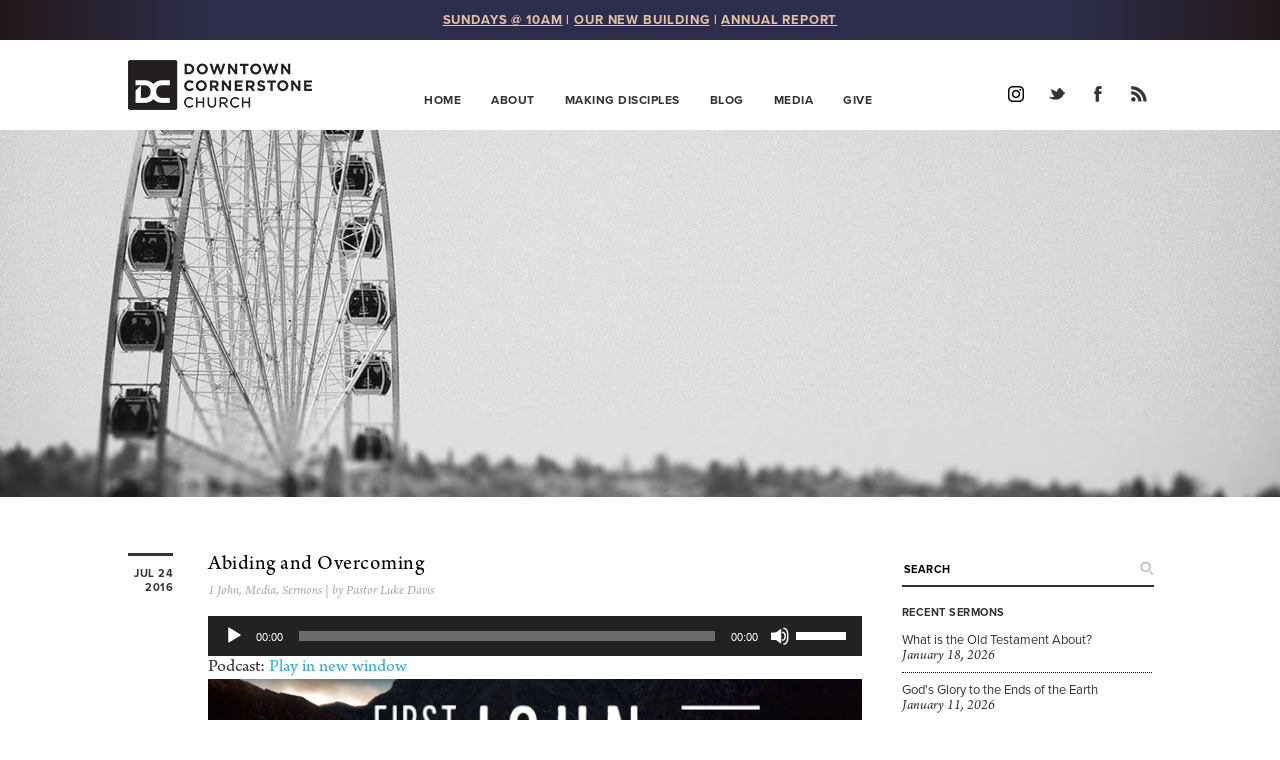

--- FILE ---
content_type: text/html; charset=UTF-8
request_url: https://www.downtowncornerstone.org/2016/07/abiding-and-overcoming/
body_size: 13012
content:

<!DOCTYPE html>
<html class="no-js">


<head>
<meta charset="utf-8">
<meta http-equiv="X-UA-Compatible" content="IE=edge,chrome=1">
<title>
Abiding and Overcoming | Downtown Cornerstone Church (DCC)</title>
<meta name="description" content="Downtown Cornerstone (DCC) is a non-denominational gospel-centered church located in the heart of Seattle. We exist to know Jesus, and to make Him known, for the glory of God and the joy of all people." />
<meta name="viewport" content="width=device-width">
<link type="image/x-icon" href="https://downtowncornerstone.org/wp-content/uploads/2010/06/DCC-logo_85bk-fav.png" rel="shortcut icon">
<link href="https://www.downtowncornerstone.org/wp-content/uploads/2010/07/DCC-icon_57.jpg" rel="apple-touch-icon">
<link rel="stylesheet" href="https://www.downtowncornerstone.org/wp-content/themes/dcc/css/normalize.min.css">
<link rel="stylesheet" href="https://www.downtowncornerstone.org/wp-content/themes/dcc/style.css?v=20250104">
<link rel="stylesheet" href="https://www.downtowncornerstone.org/wp-content/themes/dcc/css/responsiveslides.css">
<script src="//ajax.googleapis.com/ajax/libs/jquery/1.9.1/jquery.min.js"></script>
<script src="https://www.downtowncornerstone.org/wp-content/themes/dcc/js/modernizr-2.6.2.min.js"></script>
<script src="https://www.downtowncornerstone.org/wp-content/themes/dcc/js/responsiveslides.min.js"></script>
<script src="https://www.downtowncornerstone.org/wp-content/themes/dcc/js/jquery.scrollTo.js"></script>
<script src="https://www.downtowncornerstone.org/wp-content/themes/dcc/js/jquery.nav.js"></script>
<script type="text/javascript" src="//use.typekit.net/uci2pvm.js"></script>
<script type="text/javascript">try{Typekit.load();}catch(e){}</script>
<script src="https://www.downtowncornerstone.org/wp-content/themes/dcc/js/script.js"></script>
<meta name='robots' content='max-image-preview:large' />
	<style>img:is([sizes="auto" i], [sizes^="auto," i]) { contain-intrinsic-size: 3000px 1500px }</style>
			<!-- This site uses the Google Analytics by MonsterInsights plugin v9.11.1 - Using Analytics tracking - https://www.monsterinsights.com/ -->
							<script src="//www.googletagmanager.com/gtag/js?id=G-JQ5SPJ55XP"  data-cfasync="false" data-wpfc-render="false" type="text/javascript" async></script>
			<script data-cfasync="false" data-wpfc-render="false" type="text/javascript">
				var mi_version = '9.11.1';
				var mi_track_user = true;
				var mi_no_track_reason = '';
								var MonsterInsightsDefaultLocations = {"page_location":"https:\/\/www.downtowncornerstone.org\/2016\/07\/abiding-and-overcoming\/"};
								if ( typeof MonsterInsightsPrivacyGuardFilter === 'function' ) {
					var MonsterInsightsLocations = (typeof MonsterInsightsExcludeQuery === 'object') ? MonsterInsightsPrivacyGuardFilter( MonsterInsightsExcludeQuery ) : MonsterInsightsPrivacyGuardFilter( MonsterInsightsDefaultLocations );
				} else {
					var MonsterInsightsLocations = (typeof MonsterInsightsExcludeQuery === 'object') ? MonsterInsightsExcludeQuery : MonsterInsightsDefaultLocations;
				}

								var disableStrs = [
										'ga-disable-G-JQ5SPJ55XP',
									];

				/* Function to detect opted out users */
				function __gtagTrackerIsOptedOut() {
					for (var index = 0; index < disableStrs.length; index++) {
						if (document.cookie.indexOf(disableStrs[index] + '=true') > -1) {
							return true;
						}
					}

					return false;
				}

				/* Disable tracking if the opt-out cookie exists. */
				if (__gtagTrackerIsOptedOut()) {
					for (var index = 0; index < disableStrs.length; index++) {
						window[disableStrs[index]] = true;
					}
				}

				/* Opt-out function */
				function __gtagTrackerOptout() {
					for (var index = 0; index < disableStrs.length; index++) {
						document.cookie = disableStrs[index] + '=true; expires=Thu, 31 Dec 2099 23:59:59 UTC; path=/';
						window[disableStrs[index]] = true;
					}
				}

				if ('undefined' === typeof gaOptout) {
					function gaOptout() {
						__gtagTrackerOptout();
					}
				}
								window.dataLayer = window.dataLayer || [];

				window.MonsterInsightsDualTracker = {
					helpers: {},
					trackers: {},
				};
				if (mi_track_user) {
					function __gtagDataLayer() {
						dataLayer.push(arguments);
					}

					function __gtagTracker(type, name, parameters) {
						if (!parameters) {
							parameters = {};
						}

						if (parameters.send_to) {
							__gtagDataLayer.apply(null, arguments);
							return;
						}

						if (type === 'event') {
														parameters.send_to = monsterinsights_frontend.v4_id;
							var hookName = name;
							if (typeof parameters['event_category'] !== 'undefined') {
								hookName = parameters['event_category'] + ':' + name;
							}

							if (typeof MonsterInsightsDualTracker.trackers[hookName] !== 'undefined') {
								MonsterInsightsDualTracker.trackers[hookName](parameters);
							} else {
								__gtagDataLayer('event', name, parameters);
							}
							
						} else {
							__gtagDataLayer.apply(null, arguments);
						}
					}

					__gtagTracker('js', new Date());
					__gtagTracker('set', {
						'developer_id.dZGIzZG': true,
											});
					if ( MonsterInsightsLocations.page_location ) {
						__gtagTracker('set', MonsterInsightsLocations);
					}
										__gtagTracker('config', 'G-JQ5SPJ55XP', {"forceSSL":"true"} );
										window.gtag = __gtagTracker;										(function () {
						/* https://developers.google.com/analytics/devguides/collection/analyticsjs/ */
						/* ga and __gaTracker compatibility shim. */
						var noopfn = function () {
							return null;
						};
						var newtracker = function () {
							return new Tracker();
						};
						var Tracker = function () {
							return null;
						};
						var p = Tracker.prototype;
						p.get = noopfn;
						p.set = noopfn;
						p.send = function () {
							var args = Array.prototype.slice.call(arguments);
							args.unshift('send');
							__gaTracker.apply(null, args);
						};
						var __gaTracker = function () {
							var len = arguments.length;
							if (len === 0) {
								return;
							}
							var f = arguments[len - 1];
							if (typeof f !== 'object' || f === null || typeof f.hitCallback !== 'function') {
								if ('send' === arguments[0]) {
									var hitConverted, hitObject = false, action;
									if ('event' === arguments[1]) {
										if ('undefined' !== typeof arguments[3]) {
											hitObject = {
												'eventAction': arguments[3],
												'eventCategory': arguments[2],
												'eventLabel': arguments[4],
												'value': arguments[5] ? arguments[5] : 1,
											}
										}
									}
									if ('pageview' === arguments[1]) {
										if ('undefined' !== typeof arguments[2]) {
											hitObject = {
												'eventAction': 'page_view',
												'page_path': arguments[2],
											}
										}
									}
									if (typeof arguments[2] === 'object') {
										hitObject = arguments[2];
									}
									if (typeof arguments[5] === 'object') {
										Object.assign(hitObject, arguments[5]);
									}
									if ('undefined' !== typeof arguments[1].hitType) {
										hitObject = arguments[1];
										if ('pageview' === hitObject.hitType) {
											hitObject.eventAction = 'page_view';
										}
									}
									if (hitObject) {
										action = 'timing' === arguments[1].hitType ? 'timing_complete' : hitObject.eventAction;
										hitConverted = mapArgs(hitObject);
										__gtagTracker('event', action, hitConverted);
									}
								}
								return;
							}

							function mapArgs(args) {
								var arg, hit = {};
								var gaMap = {
									'eventCategory': 'event_category',
									'eventAction': 'event_action',
									'eventLabel': 'event_label',
									'eventValue': 'event_value',
									'nonInteraction': 'non_interaction',
									'timingCategory': 'event_category',
									'timingVar': 'name',
									'timingValue': 'value',
									'timingLabel': 'event_label',
									'page': 'page_path',
									'location': 'page_location',
									'title': 'page_title',
									'referrer' : 'page_referrer',
								};
								for (arg in args) {
																		if (!(!args.hasOwnProperty(arg) || !gaMap.hasOwnProperty(arg))) {
										hit[gaMap[arg]] = args[arg];
									} else {
										hit[arg] = args[arg];
									}
								}
								return hit;
							}

							try {
								f.hitCallback();
							} catch (ex) {
							}
						};
						__gaTracker.create = newtracker;
						__gaTracker.getByName = newtracker;
						__gaTracker.getAll = function () {
							return [];
						};
						__gaTracker.remove = noopfn;
						__gaTracker.loaded = true;
						window['__gaTracker'] = __gaTracker;
					})();
									} else {
										console.log("");
					(function () {
						function __gtagTracker() {
							return null;
						}

						window['__gtagTracker'] = __gtagTracker;
						window['gtag'] = __gtagTracker;
					})();
									}
			</script>
							<!-- / Google Analytics by MonsterInsights -->
		<script type="text/javascript">
/* <![CDATA[ */
window._wpemojiSettings = {"baseUrl":"https:\/\/s.w.org\/images\/core\/emoji\/16.0.1\/72x72\/","ext":".png","svgUrl":"https:\/\/s.w.org\/images\/core\/emoji\/16.0.1\/svg\/","svgExt":".svg","source":{"concatemoji":"https:\/\/www.downtowncornerstone.org\/wp-includes\/js\/wp-emoji-release.min.js?ver=040d4310e3fb630e2343c51b2844cb32"}};
/*! This file is auto-generated */
!function(s,n){var o,i,e;function c(e){try{var t={supportTests:e,timestamp:(new Date).valueOf()};sessionStorage.setItem(o,JSON.stringify(t))}catch(e){}}function p(e,t,n){e.clearRect(0,0,e.canvas.width,e.canvas.height),e.fillText(t,0,0);var t=new Uint32Array(e.getImageData(0,0,e.canvas.width,e.canvas.height).data),a=(e.clearRect(0,0,e.canvas.width,e.canvas.height),e.fillText(n,0,0),new Uint32Array(e.getImageData(0,0,e.canvas.width,e.canvas.height).data));return t.every(function(e,t){return e===a[t]})}function u(e,t){e.clearRect(0,0,e.canvas.width,e.canvas.height),e.fillText(t,0,0);for(var n=e.getImageData(16,16,1,1),a=0;a<n.data.length;a++)if(0!==n.data[a])return!1;return!0}function f(e,t,n,a){switch(t){case"flag":return n(e,"\ud83c\udff3\ufe0f\u200d\u26a7\ufe0f","\ud83c\udff3\ufe0f\u200b\u26a7\ufe0f")?!1:!n(e,"\ud83c\udde8\ud83c\uddf6","\ud83c\udde8\u200b\ud83c\uddf6")&&!n(e,"\ud83c\udff4\udb40\udc67\udb40\udc62\udb40\udc65\udb40\udc6e\udb40\udc67\udb40\udc7f","\ud83c\udff4\u200b\udb40\udc67\u200b\udb40\udc62\u200b\udb40\udc65\u200b\udb40\udc6e\u200b\udb40\udc67\u200b\udb40\udc7f");case"emoji":return!a(e,"\ud83e\udedf")}return!1}function g(e,t,n,a){var r="undefined"!=typeof WorkerGlobalScope&&self instanceof WorkerGlobalScope?new OffscreenCanvas(300,150):s.createElement("canvas"),o=r.getContext("2d",{willReadFrequently:!0}),i=(o.textBaseline="top",o.font="600 32px Arial",{});return e.forEach(function(e){i[e]=t(o,e,n,a)}),i}function t(e){var t=s.createElement("script");t.src=e,t.defer=!0,s.head.appendChild(t)}"undefined"!=typeof Promise&&(o="wpEmojiSettingsSupports",i=["flag","emoji"],n.supports={everything:!0,everythingExceptFlag:!0},e=new Promise(function(e){s.addEventListener("DOMContentLoaded",e,{once:!0})}),new Promise(function(t){var n=function(){try{var e=JSON.parse(sessionStorage.getItem(o));if("object"==typeof e&&"number"==typeof e.timestamp&&(new Date).valueOf()<e.timestamp+604800&&"object"==typeof e.supportTests)return e.supportTests}catch(e){}return null}();if(!n){if("undefined"!=typeof Worker&&"undefined"!=typeof OffscreenCanvas&&"undefined"!=typeof URL&&URL.createObjectURL&&"undefined"!=typeof Blob)try{var e="postMessage("+g.toString()+"("+[JSON.stringify(i),f.toString(),p.toString(),u.toString()].join(",")+"));",a=new Blob([e],{type:"text/javascript"}),r=new Worker(URL.createObjectURL(a),{name:"wpTestEmojiSupports"});return void(r.onmessage=function(e){c(n=e.data),r.terminate(),t(n)})}catch(e){}c(n=g(i,f,p,u))}t(n)}).then(function(e){for(var t in e)n.supports[t]=e[t],n.supports.everything=n.supports.everything&&n.supports[t],"flag"!==t&&(n.supports.everythingExceptFlag=n.supports.everythingExceptFlag&&n.supports[t]);n.supports.everythingExceptFlag=n.supports.everythingExceptFlag&&!n.supports.flag,n.DOMReady=!1,n.readyCallback=function(){n.DOMReady=!0}}).then(function(){return e}).then(function(){var e;n.supports.everything||(n.readyCallback(),(e=n.source||{}).concatemoji?t(e.concatemoji):e.wpemoji&&e.twemoji&&(t(e.twemoji),t(e.wpemoji)))}))}((window,document),window._wpemojiSettings);
/* ]]> */
</script>
<link rel='stylesheet' id='slideshow-css' href='https://www.downtowncornerstone.org/wp-content/plugins/slideshow/slideshow.css?ver=0.1' type='text/css' media='all' />
<style id='wp-emoji-styles-inline-css' type='text/css'>

	img.wp-smiley, img.emoji {
		display: inline !important;
		border: none !important;
		box-shadow: none !important;
		height: 1em !important;
		width: 1em !important;
		margin: 0 0.07em !important;
		vertical-align: -0.1em !important;
		background: none !important;
		padding: 0 !important;
	}
</style>
<link rel='stylesheet' id='wp-block-library-css' href='https://www.downtowncornerstone.org/wp-includes/css/dist/block-library/style.min.css?ver=040d4310e3fb630e2343c51b2844cb32' type='text/css' media='all' />
<style id='classic-theme-styles-inline-css' type='text/css'>
/*! This file is auto-generated */
.wp-block-button__link{color:#fff;background-color:#32373c;border-radius:9999px;box-shadow:none;text-decoration:none;padding:calc(.667em + 2px) calc(1.333em + 2px);font-size:1.125em}.wp-block-file__button{background:#32373c;color:#fff;text-decoration:none}
</style>
<style id='pdfemb-pdf-embedder-viewer-style-inline-css' type='text/css'>
.wp-block-pdfemb-pdf-embedder-viewer{max-width:none}

</style>
<style id='powerpress-player-block-style-inline-css' type='text/css'>


</style>
<style id='global-styles-inline-css' type='text/css'>
:root{--wp--preset--aspect-ratio--square: 1;--wp--preset--aspect-ratio--4-3: 4/3;--wp--preset--aspect-ratio--3-4: 3/4;--wp--preset--aspect-ratio--3-2: 3/2;--wp--preset--aspect-ratio--2-3: 2/3;--wp--preset--aspect-ratio--16-9: 16/9;--wp--preset--aspect-ratio--9-16: 9/16;--wp--preset--color--black: #000000;--wp--preset--color--cyan-bluish-gray: #abb8c3;--wp--preset--color--white: #ffffff;--wp--preset--color--pale-pink: #f78da7;--wp--preset--color--vivid-red: #cf2e2e;--wp--preset--color--luminous-vivid-orange: #ff6900;--wp--preset--color--luminous-vivid-amber: #fcb900;--wp--preset--color--light-green-cyan: #7bdcb5;--wp--preset--color--vivid-green-cyan: #00d084;--wp--preset--color--pale-cyan-blue: #8ed1fc;--wp--preset--color--vivid-cyan-blue: #0693e3;--wp--preset--color--vivid-purple: #9b51e0;--wp--preset--gradient--vivid-cyan-blue-to-vivid-purple: linear-gradient(135deg,rgba(6,147,227,1) 0%,rgb(155,81,224) 100%);--wp--preset--gradient--light-green-cyan-to-vivid-green-cyan: linear-gradient(135deg,rgb(122,220,180) 0%,rgb(0,208,130) 100%);--wp--preset--gradient--luminous-vivid-amber-to-luminous-vivid-orange: linear-gradient(135deg,rgba(252,185,0,1) 0%,rgba(255,105,0,1) 100%);--wp--preset--gradient--luminous-vivid-orange-to-vivid-red: linear-gradient(135deg,rgba(255,105,0,1) 0%,rgb(207,46,46) 100%);--wp--preset--gradient--very-light-gray-to-cyan-bluish-gray: linear-gradient(135deg,rgb(238,238,238) 0%,rgb(169,184,195) 100%);--wp--preset--gradient--cool-to-warm-spectrum: linear-gradient(135deg,rgb(74,234,220) 0%,rgb(151,120,209) 20%,rgb(207,42,186) 40%,rgb(238,44,130) 60%,rgb(251,105,98) 80%,rgb(254,248,76) 100%);--wp--preset--gradient--blush-light-purple: linear-gradient(135deg,rgb(255,206,236) 0%,rgb(152,150,240) 100%);--wp--preset--gradient--blush-bordeaux: linear-gradient(135deg,rgb(254,205,165) 0%,rgb(254,45,45) 50%,rgb(107,0,62) 100%);--wp--preset--gradient--luminous-dusk: linear-gradient(135deg,rgb(255,203,112) 0%,rgb(199,81,192) 50%,rgb(65,88,208) 100%);--wp--preset--gradient--pale-ocean: linear-gradient(135deg,rgb(255,245,203) 0%,rgb(182,227,212) 50%,rgb(51,167,181) 100%);--wp--preset--gradient--electric-grass: linear-gradient(135deg,rgb(202,248,128) 0%,rgb(113,206,126) 100%);--wp--preset--gradient--midnight: linear-gradient(135deg,rgb(2,3,129) 0%,rgb(40,116,252) 100%);--wp--preset--font-size--small: 13px;--wp--preset--font-size--medium: 20px;--wp--preset--font-size--large: 36px;--wp--preset--font-size--x-large: 42px;--wp--preset--spacing--20: 0.44rem;--wp--preset--spacing--30: 0.67rem;--wp--preset--spacing--40: 1rem;--wp--preset--spacing--50: 1.5rem;--wp--preset--spacing--60: 2.25rem;--wp--preset--spacing--70: 3.38rem;--wp--preset--spacing--80: 5.06rem;--wp--preset--shadow--natural: 6px 6px 9px rgba(0, 0, 0, 0.2);--wp--preset--shadow--deep: 12px 12px 50px rgba(0, 0, 0, 0.4);--wp--preset--shadow--sharp: 6px 6px 0px rgba(0, 0, 0, 0.2);--wp--preset--shadow--outlined: 6px 6px 0px -3px rgba(255, 255, 255, 1), 6px 6px rgba(0, 0, 0, 1);--wp--preset--shadow--crisp: 6px 6px 0px rgba(0, 0, 0, 1);}:where(.is-layout-flex){gap: 0.5em;}:where(.is-layout-grid){gap: 0.5em;}body .is-layout-flex{display: flex;}.is-layout-flex{flex-wrap: wrap;align-items: center;}.is-layout-flex > :is(*, div){margin: 0;}body .is-layout-grid{display: grid;}.is-layout-grid > :is(*, div){margin: 0;}:where(.wp-block-columns.is-layout-flex){gap: 2em;}:where(.wp-block-columns.is-layout-grid){gap: 2em;}:where(.wp-block-post-template.is-layout-flex){gap: 1.25em;}:where(.wp-block-post-template.is-layout-grid){gap: 1.25em;}.has-black-color{color: var(--wp--preset--color--black) !important;}.has-cyan-bluish-gray-color{color: var(--wp--preset--color--cyan-bluish-gray) !important;}.has-white-color{color: var(--wp--preset--color--white) !important;}.has-pale-pink-color{color: var(--wp--preset--color--pale-pink) !important;}.has-vivid-red-color{color: var(--wp--preset--color--vivid-red) !important;}.has-luminous-vivid-orange-color{color: var(--wp--preset--color--luminous-vivid-orange) !important;}.has-luminous-vivid-amber-color{color: var(--wp--preset--color--luminous-vivid-amber) !important;}.has-light-green-cyan-color{color: var(--wp--preset--color--light-green-cyan) !important;}.has-vivid-green-cyan-color{color: var(--wp--preset--color--vivid-green-cyan) !important;}.has-pale-cyan-blue-color{color: var(--wp--preset--color--pale-cyan-blue) !important;}.has-vivid-cyan-blue-color{color: var(--wp--preset--color--vivid-cyan-blue) !important;}.has-vivid-purple-color{color: var(--wp--preset--color--vivid-purple) !important;}.has-black-background-color{background-color: var(--wp--preset--color--black) !important;}.has-cyan-bluish-gray-background-color{background-color: var(--wp--preset--color--cyan-bluish-gray) !important;}.has-white-background-color{background-color: var(--wp--preset--color--white) !important;}.has-pale-pink-background-color{background-color: var(--wp--preset--color--pale-pink) !important;}.has-vivid-red-background-color{background-color: var(--wp--preset--color--vivid-red) !important;}.has-luminous-vivid-orange-background-color{background-color: var(--wp--preset--color--luminous-vivid-orange) !important;}.has-luminous-vivid-amber-background-color{background-color: var(--wp--preset--color--luminous-vivid-amber) !important;}.has-light-green-cyan-background-color{background-color: var(--wp--preset--color--light-green-cyan) !important;}.has-vivid-green-cyan-background-color{background-color: var(--wp--preset--color--vivid-green-cyan) !important;}.has-pale-cyan-blue-background-color{background-color: var(--wp--preset--color--pale-cyan-blue) !important;}.has-vivid-cyan-blue-background-color{background-color: var(--wp--preset--color--vivid-cyan-blue) !important;}.has-vivid-purple-background-color{background-color: var(--wp--preset--color--vivid-purple) !important;}.has-black-border-color{border-color: var(--wp--preset--color--black) !important;}.has-cyan-bluish-gray-border-color{border-color: var(--wp--preset--color--cyan-bluish-gray) !important;}.has-white-border-color{border-color: var(--wp--preset--color--white) !important;}.has-pale-pink-border-color{border-color: var(--wp--preset--color--pale-pink) !important;}.has-vivid-red-border-color{border-color: var(--wp--preset--color--vivid-red) !important;}.has-luminous-vivid-orange-border-color{border-color: var(--wp--preset--color--luminous-vivid-orange) !important;}.has-luminous-vivid-amber-border-color{border-color: var(--wp--preset--color--luminous-vivid-amber) !important;}.has-light-green-cyan-border-color{border-color: var(--wp--preset--color--light-green-cyan) !important;}.has-vivid-green-cyan-border-color{border-color: var(--wp--preset--color--vivid-green-cyan) !important;}.has-pale-cyan-blue-border-color{border-color: var(--wp--preset--color--pale-cyan-blue) !important;}.has-vivid-cyan-blue-border-color{border-color: var(--wp--preset--color--vivid-cyan-blue) !important;}.has-vivid-purple-border-color{border-color: var(--wp--preset--color--vivid-purple) !important;}.has-vivid-cyan-blue-to-vivid-purple-gradient-background{background: var(--wp--preset--gradient--vivid-cyan-blue-to-vivid-purple) !important;}.has-light-green-cyan-to-vivid-green-cyan-gradient-background{background: var(--wp--preset--gradient--light-green-cyan-to-vivid-green-cyan) !important;}.has-luminous-vivid-amber-to-luminous-vivid-orange-gradient-background{background: var(--wp--preset--gradient--luminous-vivid-amber-to-luminous-vivid-orange) !important;}.has-luminous-vivid-orange-to-vivid-red-gradient-background{background: var(--wp--preset--gradient--luminous-vivid-orange-to-vivid-red) !important;}.has-very-light-gray-to-cyan-bluish-gray-gradient-background{background: var(--wp--preset--gradient--very-light-gray-to-cyan-bluish-gray) !important;}.has-cool-to-warm-spectrum-gradient-background{background: var(--wp--preset--gradient--cool-to-warm-spectrum) !important;}.has-blush-light-purple-gradient-background{background: var(--wp--preset--gradient--blush-light-purple) !important;}.has-blush-bordeaux-gradient-background{background: var(--wp--preset--gradient--blush-bordeaux) !important;}.has-luminous-dusk-gradient-background{background: var(--wp--preset--gradient--luminous-dusk) !important;}.has-pale-ocean-gradient-background{background: var(--wp--preset--gradient--pale-ocean) !important;}.has-electric-grass-gradient-background{background: var(--wp--preset--gradient--electric-grass) !important;}.has-midnight-gradient-background{background: var(--wp--preset--gradient--midnight) !important;}.has-small-font-size{font-size: var(--wp--preset--font-size--small) !important;}.has-medium-font-size{font-size: var(--wp--preset--font-size--medium) !important;}.has-large-font-size{font-size: var(--wp--preset--font-size--large) !important;}.has-x-large-font-size{font-size: var(--wp--preset--font-size--x-large) !important;}
:where(.wp-block-post-template.is-layout-flex){gap: 1.25em;}:where(.wp-block-post-template.is-layout-grid){gap: 1.25em;}
:where(.wp-block-columns.is-layout-flex){gap: 2em;}:where(.wp-block-columns.is-layout-grid){gap: 2em;}
:root :where(.wp-block-pullquote){font-size: 1.5em;line-height: 1.6;}
</style>
<link rel='stylesheet' id='simple-banner-style-css' href='https://www.downtowncornerstone.org/wp-content/plugins/simple-banner/simple-banner.css?ver=3.2.1' type='text/css' media='all' />
<link rel='stylesheet' id='taxonomy-image-plugin-public-css' href='https://www.downtowncornerstone.org/wp-content/plugins/taxonomy-images/css/style.css?ver=0.9.6' type='text/css' media='screen' />
<link rel='stylesheet' id='eeb-css-frontend-css' href='https://www.downtowncornerstone.org/wp-content/plugins/email-encoder-bundle/assets/css/style.css?ver=54d4eedc552c499c4a8d6b89c23d3df1' type='text/css' media='all' />
<script type="text/javascript" src="https://www.downtowncornerstone.org/wp-includes/js/jquery/jquery.min.js?ver=3.7.1" id="jquery-core-js"></script>
<script type="text/javascript" src="https://www.downtowncornerstone.org/wp-includes/js/jquery/jquery-migrate.min.js?ver=3.4.1" id="jquery-migrate-js"></script>
<script type="text/javascript" src="https://www.downtowncornerstone.org/wp-content/plugins/google-analytics-for-wordpress/assets/js/frontend-gtag.min.js?ver=9.11.1" id="monsterinsights-frontend-script-js" async="async" data-wp-strategy="async"></script>
<script data-cfasync="false" data-wpfc-render="false" type="text/javascript" id='monsterinsights-frontend-script-js-extra'>/* <![CDATA[ */
var monsterinsights_frontend = {"js_events_tracking":"true","download_extensions":"pdf,doc,ppt,xls,zip,docx,pptx,xlsx","inbound_paths":"[]","home_url":"https:\/\/www.downtowncornerstone.org","hash_tracking":"false","v4_id":"G-JQ5SPJ55XP"};/* ]]> */
</script>
<script type="text/javascript" id="simple-banner-script-js-before">
/* <![CDATA[ */
const simpleBannerScriptParams = {"pro_version_enabled":"","debug_mode":false,"id":15887,"version":"3.2.1","banner_params":[{"hide_simple_banner":"no","simple_banner_prepend_element":"body","simple_banner_position":"sticky","header_margin":"","header_padding":"","wp_body_open_enabled":"","wp_body_open":true,"simple_banner_z_index":"","simple_banner_text":"<a href=\"https:\/\/www.downtowncornerstone.org\/about\/#sunday\"><u>SUNDAYS @ 10AM<\/u><\/a> | <a href=\"https:\/\/www.downtowncornerstone.org\/new-building\/\"><u>OUR NEW BUILDING<\/u><\/a> | <a href=\"https:\/\/www.downtowncornerstone.org\/annual-report\/\"><u>ANNUAL REPORT<\/u><\/a>","disabled_on_current_page":false,"disabled_pages_array":[],"is_current_page_a_post":true,"disabled_on_posts":"","simple_banner_disabled_page_paths":"","simple_banner_font_size":"","simple_banner_color":"#281f1e","simple_banner_text_color":"#e4c3a0","simple_banner_link_color":"#e4c3a0","simple_banner_close_color":"#e4c3a0","simple_banner_custom_css":"font-family:\"proxima-nova\", arial, sans-serif;\r\nfont-size: 13px;\r\nline-height:20px;\r\nfont-style:normal;\r\nfont-weight:lighter;\r\nletter-spacing: 0.85px;\r\n\r\nbackground-image: linear-gradient(to right, #221819, #2e2e4c, #2e2e4c, #2e2e4c, #2e2e4c, #2e2e4c, #221819);\r\n\r\nposition: -webkit-sticky;\r\nposition: -moz-sticky;\r\nposition: -ms-sticky;\r\nposition: -o-sticky;\r\nposition: sticky;\r\ntop: 0;","simple_banner_scrolling_custom_css":"","simple_banner_text_custom_css":"","simple_banner_button_css":"","site_custom_css":"","keep_site_custom_css":"","site_custom_js":"","keep_site_custom_js":"","close_button_enabled":"","close_button_expiration":"","close_button_cookie_set":false,"current_date":{"date":"2026-01-24 19:27:02.556484","timezone_type":3,"timezone":"UTC"},"start_date":{"date":"2026-01-24 19:27:02.556517","timezone_type":3,"timezone":"UTC"},"end_date":{"date":"2026-01-24 19:27:02.556524","timezone_type":3,"timezone":"UTC"},"simple_banner_start_after_date":"","simple_banner_remove_after_date":"","simple_banner_insert_inside_element":""}]}
/* ]]> */
</script>
<script type="text/javascript" src="https://www.downtowncornerstone.org/wp-content/plugins/simple-banner/simple-banner.js?ver=3.2.1" id="simple-banner-script-js"></script>
<script type="text/javascript" src="https://www.downtowncornerstone.org/wp-content/plugins/email-encoder-bundle/assets/js/custom.js?ver=2c542c9989f589cd5318f5cef6a9ecd7" id="eeb-js-frontend-js"></script>
<link rel="https://api.w.org/" href="https://www.downtowncornerstone.org/wp-json/" /><link rel="alternate" title="JSON" type="application/json" href="https://www.downtowncornerstone.org/wp-json/wp/v2/posts/15887" /><link rel="canonical" href="https://www.downtowncornerstone.org/2016/07/abiding-and-overcoming/" />
<link rel="alternate" title="oEmbed (JSON)" type="application/json+oembed" href="https://www.downtowncornerstone.org/wp-json/oembed/1.0/embed?url=https%3A%2F%2Fwww.downtowncornerstone.org%2F2016%2F07%2Fabiding-and-overcoming%2F" />
<link rel="alternate" title="oEmbed (XML)" type="text/xml+oembed" href="https://www.downtowncornerstone.org/wp-json/oembed/1.0/embed?url=https%3A%2F%2Fwww.downtowncornerstone.org%2F2016%2F07%2Fabiding-and-overcoming%2F&#038;format=xml" />
            <script type="text/javascript"><!--
                                function powerpress_pinw(pinw_url){window.open(pinw_url, 'PowerPressPlayer','toolbar=0,status=0,resizable=1,width=460,height=320');	return false;}
                //-->

                // tabnab protection
                window.addEventListener('load', function () {
                    // make all links have rel="noopener noreferrer"
                    document.querySelectorAll('a[target="_blank"]').forEach(link => {
                        link.setAttribute('rel', 'noopener noreferrer');
                    });
                });
            </script>
            <style id="simple-banner-position" type="text/css">.simple-banner{position:sticky;}</style><style id="simple-banner-background-color" type="text/css">.simple-banner{background:#281f1e;}</style><style id="simple-banner-text-color" type="text/css">.simple-banner .simple-banner-text{color:#e4c3a0;}</style><style id="simple-banner-link-color" type="text/css">.simple-banner .simple-banner-text a{color:#e4c3a0;}</style><style id="simple-banner-z-index" type="text/css">.simple-banner{z-index: 99999;}</style><style id="simple-banner-close-color" type="text/css">.simple-banner .simple-banner-button{color:#e4c3a0;}</style><style id="simple-banner-custom-css" type="text/css">.simple-banner{font-family:"proxima-nova", arial, sans-serif;
font-size: 13px;
line-height:20px;
font-style:normal;
font-weight:lighter;
letter-spacing: 0.85px;

background-image: linear-gradient(to right, #221819, #2e2e4c, #2e2e4c, #2e2e4c, #2e2e4c, #2e2e4c, #221819);

position: -webkit-sticky;
position: -moz-sticky;
position: -ms-sticky;
position: -o-sticky;
position: sticky;
top: 0;}</style><style id="simple-banner-site-custom-css-dummy" type="text/css"></style><script id="simple-banner-site-custom-js-dummy" type="text/javascript"></script><meta name="generator" content="Elementor 3.34.2; features: e_font_icon_svg, additional_custom_breakpoints; settings: css_print_method-external, google_font-enabled, font_display-auto">
			<style>
				.e-con.e-parent:nth-of-type(n+4):not(.e-lazyloaded):not(.e-no-lazyload),
				.e-con.e-parent:nth-of-type(n+4):not(.e-lazyloaded):not(.e-no-lazyload) * {
					background-image: none !important;
				}
				@media screen and (max-height: 1024px) {
					.e-con.e-parent:nth-of-type(n+3):not(.e-lazyloaded):not(.e-no-lazyload),
					.e-con.e-parent:nth-of-type(n+3):not(.e-lazyloaded):not(.e-no-lazyload) * {
						background-image: none !important;
					}
				}
				@media screen and (max-height: 640px) {
					.e-con.e-parent:nth-of-type(n+2):not(.e-lazyloaded):not(.e-no-lazyload),
					.e-con.e-parent:nth-of-type(n+2):not(.e-lazyloaded):not(.e-no-lazyload) * {
						background-image: none !important;
					}
				}
			</style>
			<meta name="traceparent" content="00-9c31ed06fe2e26b90000001769282822-9c31ed06fe2e26b9-01"></head>
<body data-rsssl=1>
<header>
  <div class="container">
   <!-- <div id="logo-wrapper"><a href="#">
      <div id="logo"><strong>Downtown</strong><br />
        <strong>Cornerstone</strong><br />
        Church</div>
      </a></div>-->
      <!-- Start New Logo -->
      <div id="logo-wrapper">
      <a href="/" id="logo" title="Downtown Cornerstone Church"></a>
      </div>
      <!--End New Logo -->
    <a class="menu-toggle"> <span class="icon-bar"></span> <span class="icon-bar"></span> <span class="icon-bar"></span> </a>
    <ul id="primary-nav">


      <li><a href="/">Home</a></li>
      <li><a href="/about">About</a>
      	<ul class="subnav">
            <li><a href="/about">New Here</a></li>
            <li><a href="/about#sunday">Sunday</a></li>
            <li><a href="/about#vision">Vision/Values</a></li>
            <li><a href="/about#what-we-believe">What We Believe</a></li>
            <!-- /annual-report redirects to external squarespace page. Hence _blank target.-->
            <li><a href="/annual-report" target="_blank">Annual Report</a></li>
            <li><a href="/about#leadership">Leadership</a></li>
            <li><a href="/about#contact">Contact</a></li>
            <li><a href="/events">Upcoming Events</a></li>
            <li><a href="/jobs">Jobs and Internships</a></li>
        </ul>
      </li>
      <li><a href="/making-disciples">Making Disciples</a>
      <ul class="subnav">
            <li><a href="/making-disciples#classes">Classes</a></li>
            <li><a href="/making-disciples#community">Community</a></li>
            <li><a href="/family-ministries/">Families</a></li>
            <li><a href="/making-disciples#pray">Pray</a></li>
            <li><a href="/serve">Serve</a></li>
            <li><a href="/making-disciples#baptism">Baptism</a></li>
            <li><a href="/making-disciples#church-membership">Church Membership</a></li>
            <!--<li><a href="/making-disciples#the-city">The City</a></li>-->
            <li><a href="/making-disciples#resources">Resources</a></li>
            <li><a href="/making-disciples#discipleship-training">Discipleship Training</a></li>
            <li><a href="/making-disciples#church-planting">Missions & Church Planting</a></li>
            <li><a href="/mercy-ministries/">Mercy Ministries</a></li>
            <li><a href="/ethnic-harmony/">Ethnic Harmony</a></li>
            <li><a href="/counseling">Counseling</a></li>
            <li><a href="/premarital">Pre-Marital</a></li>
            <li><a href="/college">College</a></li>
        </ul>
      </li>
      <li><a href="/blog">Blog</a></li>
      <li><a href="/media">Media</a>
        <ul class="subnav">
            <li><a href="/media">Recent Sermons</a></li>
            <li><a href="/sermon-index">Sermon Index</a></li>
        </ul>
      </li>
      <li><a href="/give">Give</a></li>
      <li class="icon-list">
        <ul>
          <li id="instagram"><a href="http://instagram.com/dccseattle" target="_blank"></a></li>
          <li id="twitter"><a href="http://twitter.com/DCCSeattle" target="_blank"></a></li>
          <li id="facebook"><a href="https://www.facebook.com/downtowncornerstone" target="_blank"></a></li>
          <li id="rss"><a href="http://feeds.feedburner.com/DowntownCornerstoneChurch" target="_blank"></a></li>
        </ul>
      </li>
    </ul>
  </div>
</header>

<img class="header-image" alt="Downtown Cornerstone Media" src="https://www.downtowncornerstone.org/wp-content/themes/dcc/images/media.jpg" />

<div class="container"> 
  <div id="blog-wrapper" class="clearfix">
   
   <div id="sidebar-wrapper">
    <form method="get" action="https://www.google.com/search">
      <input type="text" name="q" class="search-input" id="search" value="Search" />
      <input type="hidden" name="sitesearch" value="downtowncornerstone.org" />
    </form>

    <div class="hidden-phone">
 <h2>Recent Sermons</h2> <div class="recent-entry"><p><a href="https://www.downtowncornerstone.org/2026/01/what-is-the-old-testament-about/"><span class="sidebar-sermon-title">What is the Old Testament About?</span><br/><span class="details">January 18, 2026</span></a></p></div><div class="recent-entry"><p><a href="https://www.downtowncornerstone.org/2026/01/gods-glory-to-the-ends-of-the-earth/"><span class="sidebar-sermon-title">God's Glory to the Ends of the Earth</span><br/><span class="details">January 11, 2026</span></a></p></div><div class="recent-entry"><p><a href="https://www.downtowncornerstone.org/2026/01/hearts-of-worship/"><span class="sidebar-sermon-title">Hearts of Worship</span><br/><span class="details">January 5, 2026</span></a></p></div><div class="recent-entry"><p><a href="https://www.downtowncornerstone.org/2025/12/come-and-see-what-god-has-done/"><span class="sidebar-sermon-title">Come and See What God Has Done</span><br/><span class="details">December 28, 2025</span></a></p></div><div class="recent-entry"><p><a href="https://www.downtowncornerstone.org/2025/12/unworthy-servants/"><span class="sidebar-sermon-title">Unworthy Servants</span><br/><span class="details">December 21, 2025</span></a></p></div>    </div>
    <div class="hidden-phone">
    <h2><a href="https://www.downtowncornerstone.org/podcast/">Subscribe to our podcast</a></h2>

    <h2><a href="/sermon-index/">View All Sermon Series</a></h2>

    </div>
    </div>
    <div id="entries-wrapper">


	<div class="entry">
	    	    	    <div class="date">Jul 24<br/>2016</div>
	    <div class="blog-content-wrapper">
	    <div class="content">
		<a href="https://www.downtowncornerstone.org/2016/07/abiding-and-overcoming/"><h1 class="blog-main-title">Abiding and Overcoming</h1></a>
        <p class="details">
                        <a href="https://www.downtowncornerstone.org/category/media/sermons/books-of-the-bible/1-john-series/" rel="category tag">1 John</a>, <a href="https://www.downtowncornerstone.org/category/media/" rel="category tag">Media</a>, <a href="https://www.downtowncornerstone.org/category/media/sermons/" rel="category tag">Sermons</a>                                    | by 
            Pastor Luke Davis                    </p>
<div class="powerpress_player" id="powerpress_player_1795"><!--[if lt IE 9]><script>document.createElement('audio');</script><![endif]-->
<audio class="wp-audio-shortcode" id="audio-15887-1" preload="none" style="width: 100%;" controls="controls"><source type="audio/mpeg" src="https://media.downtowncornerstone.org/1_john/20160724_abiding_and_overcoming.mp3?_=1" /><a href="http://media.downtowncornerstone.org/1_john/20160724_abiding_and_overcoming.mp3">http://media.downtowncornerstone.org/1_john/20160724_abiding_and_overcoming.mp3</a></audio></div><p class="powerpress_links powerpress_links_mp3" style="margin-bottom: 1px !important;">Podcast: <a href="http://media.downtowncornerstone.org/1_john/20160724_abiding_and_overcoming.mp3" class="powerpress_link_pinw" target="_blank" title="Play in new window" onclick="return powerpress_pinw('https://www.downtowncornerstone.org/?powerpress_pinw=15887-podcast');" rel="nofollow">Play in new window</a></p><img fetchpriority="high" decoding="async" class="alignleft size-full wp-image-15801" src="https://www.downtowncornerstone.org/wp-content/uploads/2016/06/1John_LD_0516_620x130.jpg" alt="1 John" title="1 John" width="620" height="130" srcset="https://www.downtowncornerstone.org/wp-content/uploads/2016/06/1John_LD_0516_620x130.jpg 620w, https://www.downtowncornerstone.org/wp-content/uploads/2016/06/1John_LD_0516_620x130-300x63.jpg 300w" sizes="(max-width: 620px) 100vw, 620px" />
<p>John is writing this letter to churches which have been infiltrated by people teaching an untrue story. In an effort to correct and tell a better tale John has reminded his hearers of the holy God in whose light we may know true goodness and beauty. In accord with His glorious light followers of Jesus may confidently know that they are children of God by testing their lives, as we saw last week. This week, in 1 John 2:12-17, we will encounter a delayed but welcome greeting, the first command in the letter, and an impassioned appeal.</p>
<span class="sermon-download-line"><a href="http://media.downtowncornerstone.org/1_john/20160724_abiding_and_overcoming.mp3">Audio</a> | <a href="http://media.downtowncornerstone.org/1_john/20160724_abiding_and_overcoming.pdf" target="_blank">Notes</a> | <a href="/scripture/1-john/1-john-2">1 John 2:12-17</a></span>
        <div class="subscribe"><a href="https://www.downtowncornerstone.org/podcast/">Subscribe to our podcast</a></div>
	    </div>
	    </div>
	</div>
    
        <div class="previous"> </div>
        <div class="next"> </div>
        </div>
    </div>
    </div>
  </div>
</div>

<footer class="clearfix">
  <div class="container">
    <div class="column">
      <h2><a href="/">Home</a></h2>
    </div>
    <div class="column">
      <h2><a href="/about">About</a></h2>
      <ul>
        <li><a href="/about#new-here">New Here</a></li>
        <li><a href="/about#sunday">Sunday</a></li>
        <li><a href="/about#vision">Vision/Values</a></li>
        <li><a href="/about#what-we-believe">What We Believe</a></li>
        <li><a href="/annual-report" target="_blank">Annual Report</a></li>
        <li><a href="/about#leadership">Leadership</a></li>
        <li><a href="/about#contact">Contact</a></li>
        <li><a href="/events">Upcoming Events</a></li>
        <li><a href="/jobs">Jobs and Internships</a></li>
      </ul>
    </div>
    <div class="column">
      <h2><a href="/making-disciples">Making Disciples</a></h2>
      <ul>
        <li><a href="/making-disciples#classes">Classes</a></li>
        <li><a href="/making-disciples#community">Community</a></li>
        <li><a href="/family-ministries/">Families</a></li>
        <li><a href="/making-disciples#pray">Pray</a></li>
        <li><a href="/serve">Serve</a></li>
        <li><a href="/making-disciples#baptism">Baptism</a></li>
        <li><a href="/making-disciples#church-membership">Church Membership</a></li>
        <!--<li><a href="/making-disciples#the-city">The City</a></li>-->
        <li><a href="/making-disciples#resources">Resources</a></li>
        <li><a href="/making-disciples#discipleship-training">Discipleship Training</a></li>
        <li><a href="/making-disciples#church-planting">Missions & Church Planting</a></li>
        <li><a href="/mercy-ministries/">Mercy Ministries</a></li>
        <li><a href="/ethnic-harmony/">Ethnic Harmony</a></li>
        <li><a href="/counseling">Counseling</a></li>
        <li><a href="/premarital">Pre-Marital</a></li>
        <li><a href="/college">College</a></li>
      </ul>
    </div>
    <div class="column">
      <h2><a href="/blog">Blog</a></h2>
    </div>
    <div class="column">
      <h2><a href="/media">Media</a></h2>
      <ul>
        <li><a href="/media">Recent Sermons</a></li>
        <li><a href="/sermon-index">Sermon Index</a></li>
      </ul>
    </div>
    <div class="column">
      <h2><a href="/give">Give</a></h2>
    </div>
    <div id="copyright">Copyright 2013-2026 Downtown Cornerstone Church. All rights reserved. <a href="http://feeds.feedburner.com/DowntownCornerstoneChurch">RSS Feeds</a></div>
  </div>
</footer>
<script type="speculationrules">
{"prefetch":[{"source":"document","where":{"and":[{"href_matches":"\/*"},{"not":{"href_matches":["\/wp-*.php","\/wp-admin\/*","\/wp-content\/uploads\/*","\/wp-content\/*","\/wp-content\/plugins\/*","\/wp-content\/themes\/dcc\/*","\/*\\?(.+)"]}},{"not":{"selector_matches":"a[rel~=\"nofollow\"]"}},{"not":{"selector_matches":".no-prefetch, .no-prefetch a"}}]},"eagerness":"conservative"}]}
</script>
<div class="simple-banner simple-banner-text" style="display:none !important"></div>			<script>
				const lazyloadRunObserver = () => {
					const lazyloadBackgrounds = document.querySelectorAll( `.e-con.e-parent:not(.e-lazyloaded)` );
					const lazyloadBackgroundObserver = new IntersectionObserver( ( entries ) => {
						entries.forEach( ( entry ) => {
							if ( entry.isIntersecting ) {
								let lazyloadBackground = entry.target;
								if( lazyloadBackground ) {
									lazyloadBackground.classList.add( 'e-lazyloaded' );
								}
								lazyloadBackgroundObserver.unobserve( entry.target );
							}
						});
					}, { rootMargin: '200px 0px 200px 0px' } );
					lazyloadBackgrounds.forEach( ( lazyloadBackground ) => {
						lazyloadBackgroundObserver.observe( lazyloadBackground );
					} );
				};
				const events = [
					'DOMContentLoaded',
					'elementor/lazyload/observe',
				];
				events.forEach( ( event ) => {
					document.addEventListener( event, lazyloadRunObserver );
				} );
			</script>
			<link rel='stylesheet' id='mediaelement-css' href='https://www.downtowncornerstone.org/wp-includes/js/mediaelement/mediaelementplayer-legacy.min.css?ver=4.2.17' type='text/css' media='all' />
<link rel='stylesheet' id='wp-mediaelement-css' href='https://www.downtowncornerstone.org/wp-includes/js/mediaelement/wp-mediaelement.min.css?ver=040d4310e3fb630e2343c51b2844cb32' type='text/css' media='all' />
<script type="text/javascript" src="https://www.downtowncornerstone.org/wp-content/plugins/slideshow/slideshow.js?ver=0.1" id="slideshow-js"></script>
<script type="text/javascript" src="https://www.downtowncornerstone.org/wp-content/plugins/powerpress/player.min.js?ver=040d4310e3fb630e2343c51b2844cb32" id="powerpress-player-js"></script>
<script type="text/javascript" id="mediaelement-core-js-before">
/* <![CDATA[ */
var mejsL10n = {"language":"en","strings":{"mejs.download-file":"Download File","mejs.install-flash":"You are using a browser that does not have Flash player enabled or installed. Please turn on your Flash player plugin or download the latest version from https:\/\/get.adobe.com\/flashplayer\/","mejs.fullscreen":"Fullscreen","mejs.play":"Play","mejs.pause":"Pause","mejs.time-slider":"Time Slider","mejs.time-help-text":"Use Left\/Right Arrow keys to advance one second, Up\/Down arrows to advance ten seconds.","mejs.live-broadcast":"Live Broadcast","mejs.volume-help-text":"Use Up\/Down Arrow keys to increase or decrease volume.","mejs.unmute":"Unmute","mejs.mute":"Mute","mejs.volume-slider":"Volume Slider","mejs.video-player":"Video Player","mejs.audio-player":"Audio Player","mejs.captions-subtitles":"Captions\/Subtitles","mejs.captions-chapters":"Chapters","mejs.none":"None","mejs.afrikaans":"Afrikaans","mejs.albanian":"Albanian","mejs.arabic":"Arabic","mejs.belarusian":"Belarusian","mejs.bulgarian":"Bulgarian","mejs.catalan":"Catalan","mejs.chinese":"Chinese","mejs.chinese-simplified":"Chinese (Simplified)","mejs.chinese-traditional":"Chinese (Traditional)","mejs.croatian":"Croatian","mejs.czech":"Czech","mejs.danish":"Danish","mejs.dutch":"Dutch","mejs.english":"English","mejs.estonian":"Estonian","mejs.filipino":"Filipino","mejs.finnish":"Finnish","mejs.french":"French","mejs.galician":"Galician","mejs.german":"German","mejs.greek":"Greek","mejs.haitian-creole":"Haitian Creole","mejs.hebrew":"Hebrew","mejs.hindi":"Hindi","mejs.hungarian":"Hungarian","mejs.icelandic":"Icelandic","mejs.indonesian":"Indonesian","mejs.irish":"Irish","mejs.italian":"Italian","mejs.japanese":"Japanese","mejs.korean":"Korean","mejs.latvian":"Latvian","mejs.lithuanian":"Lithuanian","mejs.macedonian":"Macedonian","mejs.malay":"Malay","mejs.maltese":"Maltese","mejs.norwegian":"Norwegian","mejs.persian":"Persian","mejs.polish":"Polish","mejs.portuguese":"Portuguese","mejs.romanian":"Romanian","mejs.russian":"Russian","mejs.serbian":"Serbian","mejs.slovak":"Slovak","mejs.slovenian":"Slovenian","mejs.spanish":"Spanish","mejs.swahili":"Swahili","mejs.swedish":"Swedish","mejs.tagalog":"Tagalog","mejs.thai":"Thai","mejs.turkish":"Turkish","mejs.ukrainian":"Ukrainian","mejs.vietnamese":"Vietnamese","mejs.welsh":"Welsh","mejs.yiddish":"Yiddish"}};
/* ]]> */
</script>
<script type="text/javascript" src="https://www.downtowncornerstone.org/wp-includes/js/mediaelement/mediaelement-and-player.min.js?ver=4.2.17" id="mediaelement-core-js"></script>
<script type="text/javascript" src="https://www.downtowncornerstone.org/wp-includes/js/mediaelement/mediaelement-migrate.min.js?ver=040d4310e3fb630e2343c51b2844cb32" id="mediaelement-migrate-js"></script>
<script type="text/javascript" id="mediaelement-js-extra">
/* <![CDATA[ */
var _wpmejsSettings = {"pluginPath":"\/wp-includes\/js\/mediaelement\/","classPrefix":"mejs-","stretching":"responsive","audioShortcodeLibrary":"mediaelement","videoShortcodeLibrary":"mediaelement"};
/* ]]> */
</script>
<script type="text/javascript" src="https://www.downtowncornerstone.org/wp-includes/js/mediaelement/wp-mediaelement.min.js?ver=040d4310e3fb630e2343c51b2844cb32" id="wp-mediaelement-js"></script>
<script defer src="/.cloud/rum/otel-rum-exporter.js?v=1.0.1"></script>
<script>(function(){function c(){var b=a.contentDocument||a.contentWindow.document;if(b){var d=b.createElement('script');d.innerHTML="window.__CF$cv$params={r:'9c31ed06fe2e26b9',t:'MTc2OTI4MjgyMi4wMDAwMDA='};var a=document.createElement('script');a.nonce='';a.src='/cdn-cgi/challenge-platform/scripts/jsd/main.js';document.getElementsByTagName('head')[0].appendChild(a);";b.getElementsByTagName('head')[0].appendChild(d)}}if(document.body){var a=document.createElement('iframe');a.height=1;a.width=1;a.style.position='absolute';a.style.top=0;a.style.left=0;a.style.border='none';a.style.visibility='hidden';document.body.appendChild(a);if('loading'!==document.readyState)c();else if(window.addEventListener)document.addEventListener('DOMContentLoaded',c);else{var e=document.onreadystatechange||function(){};document.onreadystatechange=function(b){e(b);'loading'!==document.readyState&&(document.onreadystatechange=e,c())}}}})();</script><script defer src="https://static.cloudflareinsights.com/beacon.min.js/vcd15cbe7772f49c399c6a5babf22c1241717689176015" integrity="sha512-ZpsOmlRQV6y907TI0dKBHq9Md29nnaEIPlkf84rnaERnq6zvWvPUqr2ft8M1aS28oN72PdrCzSjY4U6VaAw1EQ==" data-cf-beacon='{"rayId":"9c31ed06fe2e26b9","version":"2025.9.1","serverTiming":{"name":{"cfExtPri":true,"cfEdge":true,"cfOrigin":true,"cfL4":true,"cfSpeedBrain":true,"cfCacheStatus":true}},"token":"df67842450844fa185a3a8a88950c8ba","b":1}' crossorigin="anonymous"></script>
</body>
</html>




--- FILE ---
content_type: text/css
request_url: https://www.downtowncornerstone.org/wp-content/themes/dcc/style.css?v=20250104
body_size: 5986
content:
/*
Theme Name: Downtown Cornerstone Church
Theme URI: http://www.downtowncornerstone.org
Description: 
Version: 1.0
Author: Mike Dommer, David Bettis

*/
body {
    color:#333333;
    font-family:"arno-pro-small-text", georgia, serif;
    font-weight:400;
}
p {
    padding:0px;
    margin:0px;
}
a {
    text-decoration:none;
    color:#333333;
}
a:hover,input.large-button:hover {
    -webkit-transition: all .2s ease;
        -moz-transition: all .2s ease;
        -ms-transition: all .2s ease;
        -o-transition: all .2s ease;
        transition: all .2s ease;
        color:#32add8;
}
a.more, a.email {
    font-size:10px;
    color:#32add8;
    text-transform:uppercase;
    font-family:"proxima-nova", arial, sans-serif;
    font-weight:700;
    font-style:normal;
    letter-spacing:.5px;
}
a.more:hover, a.more:active {
    color:#000000;
}
ul {
    padding-left:0px;
}
.container {
    max-width:1024px;
    margin-left:auto;
    margin-right:auto;
    padding-left:20px;
    padding-right:20px;
}

.clearfix:after {
    clear: both;
}
.clearfix:before, .clearfix:after {
    content: "";
    display: table;
    line-height: 0;
}
.visible-phone {
    display:none;
}


/* Header Styles */

#logo-wrapper {
    width:26%;
    float:left;
    margin-bottom:20px;
    margin-top:20px;
}
#logo {
    cursor:pointer;
    height:50px;
    width:201px;
    display:block;
    text-decoration:none;
    background-image:url(images/logo-201x50.png);
    background-repeat:no-repeat;
    background-position:top left;    
}
#logo strong {
    font-weight:700;
}
.menu-toggle {
    display:none;
}
#primary-nav {
    float:left;
    margin-top:34px;
    margin-bottom:0px;
    width:74%;
}
#primary-nav li {
    list-style-type:none;
    float:left;
    display:block;
    margin-left:30px;
    font-size:12px; /* ugh */
    text-transform:uppercase;
    font-family:"proxima-nova", arial, sans-serif;
    font-weight:700;
    letter-spacing:.5px;
    border-bottom:3px solid #ffffff;
    margin-top:3px;
}
#primary-nav li a {
    color:#333333;
    display:block;
    line-height:46px;
    padding-bottom:4px;
}
#primary-nav li.active {
    border-bottom:3px solid #333333;
}
#primary-nav > li:hover {
    border-bottom:3px solid #32add8;
    -webkit-transition: all .2s ease;
        -moz-transition: all .2s ease;
        -ms-transition: all .2s ease;
        -o-transition: all .2s ease;
        transition: all .2s ease;
}
#primary-nav li.icon-list:hover {
    border:0px;
}
#primary-nav li a:hover, #primary-nav li a:active {
    color:#32add8;
}
#primary-nav li.icon-list {
    float:right;
    margin-left:5px;
    margin-top:0px;
}
#primary-nav li.icon-list li {
    margin-left:15px;
    margin-top:0px;
}
#primary-nav li.icon-list a {
    display:block;
    height:16px;
    width:26px;
    overflow:hidden;
    background-repeat:no-repeat;
    background-position:center -16px;
    opacity:0;
}
#primary-nav li.icon-list a:hover {
    opacity:1;
}
#thecity {
    width:26px;
    height:16px;
    overflow:hidden;
    background-image:url(images/icon_city.png);
    background-repeat:no-repeat;
    background-position:center 0px;
}
#thecity a {
    background-image:url(images/icon_city.png);
}
#podcastlist td {
    padding:0 12px 0 0;
}
#applepodcast {
    width:16px;
    height:16px;
    overflow:hidden;
    background-repeat:no-repeat;
    background-position:center 0px;
}
#applepodcast a {
    background-image:url(images/icon_applepodcast.png);
    display: block;
    width:16px;
    height:16px;
}
#googlepodcast {
    width:16px;
    height:16px;
    overflow:hidden;
    background-repeat:no-repeat;
    background-position:center 0px;
}
#googlepodcast a {
    background-image:url(images/icon_googlepodcast.png);
    display: block;
    width:16px;
    height:16px;
}
#rsspodcast {
    width:16px;
    height:16px;
    overflow:hidden;
    background-repeat:no-repeat;
    background-position:center 0px;
}
#rsspodcast a {
    background-image:url(images/icon_rss.png);
    display: block;
    width:16px;
    height:16px;
}
#spotifypodcast {
    width:16px;
    height:16px;
    overflow:hidden;
    background-repeat:no-repeat;
    background-position:center 0px;
}
#spotifypodcast a {
    background-image:url(images/icon_spotify.png);
    display: block;
    width:16px;
    height:16px;
}
#instagram {
    width:26px;
    height:16px;
    overflow:hidden;
    background-image:url(images/icon_instagram.png);
    background-repeat:no-repeat;
    background-position:center 0px;
}
#instagram a {
    background-image:url(images/icon_instagram.png);
}
#twitter {
    width:26px;
    height:16px;
    overflow:hidden;
    background-image:url(images/icon_twitter.png);
    background-repeat:no-repeat;
    background-position:center 0px;
}
#twitter a {
    background-image:url(images/icon_twitter.png);
}
#facebook {
    width:26px;
    height:16px;
    overflow:hidden;
    background-image:url(images/icon_facebook.png);
    background-repeat:no-repeat;
    background-position:center 0px;
}
#facebook a {
    background-image:url(images/icon_facebook.png);
}
#rss {
    width:26px;
    height:16px;
    overflow:hidden;
    background-image:url(images/icon_rss.png);
    background-repeat:no-repeat;
    background-position:center 0px;
}
#rss a {
    background-image:url(images/icon_rss.png);
}
#primary-nav li .subnav {
    background-color:#ffffff;
    position:absolute;
    float:left;
    z-index:10000;
    margin-top:3px;
    padding-right:20px;
    border-top:1px solid #e6e6e6;
    padding-top:10px;
    padding-bottom:10px;
    -webkit-box-shadow:  0px 0px 7px 0px #757575;
    box-shadow:  0px 0px 7px 0px #757575;
    display:none;
}
#primary-nav li:hover .subnav {
    /*display:block;*/
}
#primary-nav li .subnav li {
    float:none;
    margin-left:0px;
    margin-right:0px;
    border-bottom:0px;

}
#primary-nav li .subnav li a {
    line-height:20px;
        padding-left:20px;
    padding-right:20px;
    border-bottom:0px;
}

/* Home Page Styles */

#feature-nav ul {
    float:right;
    margin:0px;
    padding:0px;
}
#feature-nav li {
    display:block;
    float:left;
    list-style-type:none;
    font-family:"proxima-nova", arial, sans-serif;
    font-weight:700;
    height:20px;
    margin-top:6px;
}
#feature-nav li a {
    font-size:11px;
    line-height:11px;
    display:block;
    padding:7px;
    color:#333333;
    font-weight:700;    
}
#feature-nav li.slides_here a, #feature-nav li a:hover {
    color:#32add8;
}
#home-quote {
    text-align:center;
    max-width:606px;
    margin-left:auto;
    margin-right:auto;
    margin-top:48px;    
    margin-bottom:26px;
    clear:both;
}
#home-quote p {
    margin-right:20px;
    margin-left:20px;
    margin-bottom:0px;
    margin-top:0px;
    font-style:italic;
    font-size:22px;
    line-height:24px;
}
#home-quote a.more {
    font-size: 12px;
}
#home-content {
    border-top:1px solid #333333;
    margin-bottom:50px;    
}
#home-content p {
    font-size:16px;
    line-height:22px;
    letter-spacing:.5px;
    max-width:680px;
}
#home-content h2 {
    font-family:"proxima-nova", arial, sans-serif;
    font-style:normal;
    font-weight:700;
    font-size:14px;
    line-height:16px;
    margin-top:13px;
    margin-bottom:14px;
    text-transform:uppercase;
    letter-spacing:.5px;
}
#home-content h3 {
    font-family:"proxima-nova", arial, sans-serif;
    font-style:normal;
    font-weight:700;
    font-size:14px;
    line-height:16px;
    margin:0px;
    margin-bottom:2px;
    letter-spacing:.5px;
}
#home-content .sidebar-sermon-title {
    font-family: "arno-pro-small-text", georgia, serif;
    font-size: 16px;
}
.sidebar-sermon-series-title p {
    font-family:"proxima-nova", arial, sans-serif;
    font-size: 13px;
}
#home-content a.more {
    font-size: 12px;
}

.left-column {
    width:25.3%;
    float:left;
}
#home-content .left-column p,#home-content .left-column h3 {
    margin-bottom:14px;
}
.middle-column {
    width:43.4%;
    margin-left:29px;
    float:left;
    margin-left:3%;
}
.right-column {
    width:25.3%;
    margin-left:3%;
    float:left;
}
.blog-entry {
    padding-bottom:12px;
    margin-bottom:15px;
    border-bottom:1px dotted #000000;
    clear:left;
}
.media-index-entry {
    font-size:18px;
    padding-bottom:9px;
    margin-bottom:10px;
    border-bottom:1px dotted #333333;
    clear:left;
}
.media-index-entry h3 {
    margin-top:9px;
    margin-bottom:9px;
}
.sermon-entry, .recent-entry {
    padding-bottom:9px;
    margin-bottom:9px;
    border-bottom:1px dotted #000000;
    clear:left;
}
.sermon-entry:last-child, .recent-entry:last-child {
    border-bottom:0px;
    margin-bottom:0px;
}
#home-content .sermon-entry p, .recent-entry p {
    font-family:"proxima-nova", arial, sans-serif;
    font-size:12px;
    line-height:15px;
    font-weight:400;
    margin-bottom:0px;
}
.sermon-entry p .details, .recent-entry p .details {
    font-style:italic;
    font-size:14px;
    line-height:15px;
    margin-bottom:0px;
    font-family:"arno-pro-small-text", georgia, serif;
}
#home-content .sermon-entry p .details {
    font-size:16px;
}

#home-content h2.subscribe {
    margin-top:25px;
    margin-bottom:25px;
    width:240px;
}
#home-content h2.subscribe a {
    display:block;
    letter-spacing:.5px;
}
#home-content h2.subscribe .rss {
    display:block;
    float:right;
    background-image:url(images/rss-link.png);
    background-position:0px 0px;
    background-repeat:no-repeat;
    height:11px;
    width:11px;
    overflow:hidden;
    cursor:pointer;
    
}
#home-content h2.subscribe .rss span {
    opacity:0;
    background-image:url(images/rss-link.png);
    background-position:0px -15px;
    background-repeat:no-repeat;
    display:block;
    height:11px;
    width:11px;
    overflow:hidden;
    cursor:pointer;
    -webkit-transition: all .2s ease;
        -moz-transition: all .2s ease;
        -ms-transition: all .2s ease;
        -o-transition: all .2s ease;
        transition: all .2s ease;
}
#home-content h2.subscribe a:hover .rss span {
    opacity:1
}
/* cloned from #events for upcoming sermons calendar. -- RM */
#upcoming-sermons {
    clear:left;
}
#upcoming-sermons ul { margin: 0; } /* fix required after major "Simple Calendar" plugin update 20160309. -- NJM */
#upcoming-sermons .simcal-event-description { display: none; } /* for hack solution... 20160309. -- NJM */

#upcoming-sermons li, #upcoming-sermons .gce-feed {
    font-style:italic;
    font-size:16px;
    line-height:18px;
    margin-bottom:1px;
    list-style-type:none;
    letter-spacing:.5px;
    padding-bottom: 0;
}
#upcoming-sermons li .date, #upcoming-sermons .gce-feed .date {    
    font-family:"proxima-nova", arial, sans-serif;
    font-size:14px;
    font-style:normal;
    text-transform:uppercase;
    color: #333333;
}
#upcoming-sermons li a, #upcoming-sermons .gce-feed a {
    cursor:pointer;
}
/* end clone */

#events {
    clear:left;
}
#events ul { margin: 0; } /* fix required after major "Simple Calendar" plugin update 20160309. -- NJM */
#events .simcal-event-description { display: none; } /* for hack solution... 20160309. -- NJM */

#events li, #events .gce-feed {
    font-style:italic;
    font-size:16px;
    line-height:18px;
    margin-bottom:1px;
    list-style-type:none;
    letter-spacing:.5px;
    padding-bottom: 0;
}
#events li .date, #events .gce-feed .date {    
    font-family:"proxima-nova", arial, sans-serif;
    font-size:14px;
    font-style:normal;
    text-transform:uppercase;
    color: #333333;
}
#events li a, #events .gce-feed a {
    cursor:pointer;
}


/* for /events page */
.single-page .simcal-calendar { display: none; }
   /* we'll hide it since JS has to process it first! */


/* Scrolling Page Styles (Making Disciples and About) */

.header-image {
    height:auto;
    width:100%;
    margin:0px;
}
.content-wrapper {
    margin-bottom:100px;
}
#left-nav {
    width:225px;
    float:left;
    position:relative;
}
#left-nav ul {
    margin:0px;
}
#left-nav li {
    list-style-type:none;
    float:left;
    clear:left;
    margin-bottom:16px;
}
#left-nav li a {
    display:block;
    font-size:12px; /* ugh */
    letter-spacing:.5px;
    line-height:30px;
    font-family:"proxima-nova", arial, sans-serif;
    font-weight:700;
    text-transform:uppercase;
    border-bottom:3px solid #ffffff;
}
#left-nav li a:hover {
    border-bottom:3px solid #32add8;
}
#left-nav li.active a {
    color:#32add8;
    border-bottom:3px solid #32add8;
}
#sticky-nav {
    padding-top:50px;
}
article {
    margin-left:225px;
}
article p {
    font-size:18px;
    line-height:22px;
    margin-bottom:22px;
}
/*#new-here p,
#sunday p {
    font-size:16px;
}*/
article li {
    font-size:18px;
    line-height:22px;
    list-style-type:none;
    margin-bottom:18px;
}
article li:last-child {
    margin-bottom:0px;
}
article .strong {
    font-family:"proxima-nova", arial, sans-serif;
    font-size:14px;
    line-height:16px;
    font-weight:700;
    letter-spacing:.5px;
    text-transform:uppercase;
}
article ul {
    margin-bottom:22px;
}
article p:last-child, article ul:last-child {
    margin-bottom:0px;
}
article a {
    color:#32add8;
}
article a:hover, article a:active {
    color:#000000;
}
.media-index a:not(.more) {
    color:#000000;
    display: block;
}
.media-index a:not(.more):hover, .media-index a:not(.more):active {
    color:#32add8;
}
.media-index table {
    width: 100%;
}
.media-index td:last-child {
    text-align: right;
}
article h1 {
    color: #32ADD8;
    font-family: "proxima-nova",arial,sans-serif;
    font-size: 12px;
    font-weight: 700;
    letter-spacing: 0.5px;
    line-height: 12px;
    text-transform: uppercase;
    margin-bottom:22px;
    text-align:center;
    padding-bottom:9px;
    margin-top:0px;
    margin-bottom:30px;
}
article h1 span {
    padding-bottom:9px;
    font-size: 18px;
    color: #333333;
}
article h2 {
    font-style:italic;
    font-size:20px;
    margin-top:20px;
    margin-bottom:20px;
    line-height:22px;
    text-align:center;
    font-weight:400;
}
h3, article h3 {
    font-family:"proxima-nova", arial, sans-serif;
    font-size:14px;
    line-height:16px;
    font-weight:700;
    letter-spacing:.5px;
    text-transform:uppercase;
    margin-top:22px;
    margin-bottom:22px;
}
article h2:first-child {
    margin-top:0px;
}
article section {
    padding-bottom:50px;
    padding-top:50px;
    border-bottom:1px dotted #333333;
    float:left;
    width:100%;
}
article section:last-child {
    border-bottom:0px;
    margin-bottom:0px;
    padding-bottom:0px;
}
.column-fourth {
    float:left;
    width:30.4%;
}
.column-fourth + .column-fourth {
    margin-left:4.3%;
}
.column-fourth:nth-child(3n+5){
    clear:left;
    margin-left:0%;
}
.column-fourth:nth-child(1n+5){
    margin-top:20px;
}
.column-fourth img {
    width:100%;
    max-width:179px;
    display: block;
    margin-right: auto;
    margin-left: auto;
}
article .column-fourth h3 {
    clear:left;
    margin-top:0px;
    margin-bottom:14px;
}
article .column-fourth h2 {
    float:left;
    clear:left;
    text-align:left;
    margin-top:38px;
    margin-bottom:6px;
}
article .column-fourth p {
    clear:left;
    font-size:16px;
    line-height:17px;
}
section#contact {
    text-align:center;
}
article img {
    max-width:100%;
}
.icon-doc {
    font-size:12px;
    text-transform:uppercase;
    font-family:"proxima-nova", arial, sans-serif;
    font-weight:700;
    font-style:normal;
    letter-spacing:.5px;
    line-height:16px;
    background-image:url(images/icon_pdf.png);
    background-position:top right;
    background-repeat:no-repeat;
    display:inline-block;
}
.icon-doc span {
    height:16px;
    width:16px;
    display:block;
    float:right;
    background-image:url(images/icon_pdf.png);
    background-position:0px -16px;
    background-repeat:no-repeat;
    overflow:hidden;
    opacity:0;
    -webkit-transition: all .2s ease;
        -moz-transition: all .2s ease;
        -ms-transition: all .2s ease;
        -o-transition: all .2s ease;
        transition: all .2s ease;
        margin-left:4px;
}
.icon-doc:hover span, .icon-doc:active span {
    opacity:1;
}


/* Blog & Media Styles */

#blog-wrapper {
    padding-bottom:100px;
    padding-top:50px;
}
#entries-wrapper {
    width:71.67%;
    float:left;
    margin-right:3.9%;
}
#sidebar-wrapper {
    width: 24.43%;
    float:right;
}

#sidebar-wrapper h2 {
    font-family: "proxima-nova",arial,sans-serif;
    font-size: 11px;
    font-style: normal;
    font-weight: 700;
    letter-spacing: 0.5px;
    line-height: 11px;
    margin-bottom: 14px;
    margin-top: 13px;
    text-transform: uppercase;
    margin-top:20px;
}
#blog-wrapper .date {
    width:45px;
    float:left;
    font-family:"proxima-nova", arial, sans-serif;
    font-weight:700;
    letter-spacing:.5px;
    font-size:11px;
    line-height:14px;
    text-transform:uppercase;
    border-top:3px solid #333333;
    color:#333333;
    text-align:right;
    padding-top:10px;
    padding-bottom:14px;
}
#blog-wrapper .date span {
    display:block;
}
#blog-wrapper .blog-content-wrapper a {
    color:#32add8;
}
#blog-wrapper .blog-content-wrapper a:hover {
    -webkit-transition: all .2s ease;
        -moz-transition: all .2s ease;
        -ms-transition: all .2s ease;
        -o-transition: all .2s ease;
        transition: all .2s ease;
    color:#333333;
}
#blog-wrapper .blog-content-wrapper {
    padding-left:80px;
    font-size: 18px;
    line-height: 22px;
}
#blog-wrapper .blog-content-wrapper ul {
    padding-left:40px;
}
#blog-wrapper .content {
    width:100%;
    border-bottom:1px dotted #727272;
    padding-bottom:50px;
    margin-bottom:50px;
}
#blog-wrapper .category-nav-line {
    width:100%;
    padding-bottom:20px;
    font-family:"proxima-nova", arial, sans-serif;
    font-style:normal;
    font-weight:700;
    font-size:14px;
    line-height:16px;
    margin-top:6px;
    margin-bottom:14px;
    text-transform:uppercase;
    letter-spacing:.5px;
}
#blog-wrapper .category-nav-line a {
    color:#000000;
}
#blog-wrapper .category-nav-line a:hover, #blog-wrapper .category-nav-line a:active {
    color:#32add8;
}
.blog-main-title {
    font-family: "arno-pro-small-text", georgia, serif !important;
    line-height: 22px !important;
    -webkit-margin-before: 0.67em !important;
    -webkit-margin-after: 0.67em !important;
    -webkit-margin-start: 0px !important;
    -webkit-margin-end: 0px !important;
    margin: .67em 0 !important;
    color:#000000 !important;
    font-weight:400 !important;
    font-size:21px !important;
    letter-spacing:.5px !important;
    margin-top:0px !important;
    margin-bottom:5px !important;
    text-transform: none !important;
}
.blog-main-title:hover {
    color: #32add8 !important;
}
#blog-wrapper .content h1 {
    font-family: "proxima-nova", arial, sans-serif;
    font-size: 18px;
    line-height: 20px;
    font-weight: 700;
    letter-spacing: .5px;
    text-transform: uppercase;
    margin-top: 22px;
    margin-bottom: 22px;
}
#blog-wrapper .content h2, #blog-wrapper .content h3, #blog-wrapper .content h4 {
    font-family: "proxima-nova", arial, sans-serif;
    font-size: 14px;
    line-height: 16px;
    font-weight: 700;
    letter-spacing: .5px;
    text-transform: uppercase;
    margin-bottom: 10px;
}
#blog-wrapper .content b, #blog-wrapper .content strong {
    font-weight: normal;
    font-style: italic;
}
#blog-wrapper .content p {
    font-size:18px;
    line-height:22px;
    margin-bottom:22px;
}
#blog-wrapper .content blockquote {
    font-style:italic;
}
#blog-wrapper .content li {
    list-style-type:square;
}
#blog-wrapper .content p a {
    color:#32add8;
}
#blog-wrapper .content p a:hover, #blog-wrapper .content p a:active {
    color:#000000;
}
#blog-wrapper .content p:last-child {
    margin-bottom:0px;
}
#blog-wrapper .content p.details, .blog-entry p.details {
    font-style:italic;
    color:#a6a7a7;
    font-size:13px;
}
#blog-wrapper .content p.details {
    margin-bottom:14px;
}
#blog-wrapper .content p.details a, .blog-entry p.details a {
    color:#a6a7a7;
}
#blog-wrapper .content p.details a:hover {
    color:#32add8;
    -webkit-transition: all .2s ease;
        -moz-transition: all .2s ease;
        -ms-transition: all .2s ease;
        -o-transition: all .2s ease;
        transition: all .2s ease;
}
#blog-wrapper .content img {
    max-width:100%;
    height:auto;
    display:block;
    margin-bottom:22px;
}
#blog-wrapper .content img[width="620"] {
    width:100%;
    height:auto;
}
.previous span, .next span {
    display:block;
}
.previous {
    width:120px;
    margin-left:80px;
    float:left;
    tet-align:left;
}
.previous .border {
    height:3px;
    width:30px;
    background-color:#333333;
    float:left;
    clear:left;
}
.next {
    width:120px;
    float:right;
    text-align:right;
}
.next .border {
    height:3px;
    width:30px;
    background-color:#333333;
    float:right;
    clear:right;
}
.next:hover .border, .previous:hover .border {
    -webkit-transition: all .2s ease;
        -moz-transition: all .2s ease;
        -ms-transition: all .2s ease;
        -o-transition: all .2s ease;
        transition: all .2s ease;
        background-color:#32add8;
}
.next:hover a, .previous:hover a {
    color:#32add8;
}
.previous a, .next a {
    font-family:"proxima-nova", arial, sans-serif;
    display:block;
    width:120px;
    font-weight:700;
    letter-spacing:.5px;
    font-size:11px;
    line-height:14px;
    text-transform:uppercase;
    float:left;
}
.previous a span:first-child, .next a span:first-child {
    padding-bottom:11px;
}
.next a {
    float:right;
}
.next .border {
    float:right;
    clear:right;
}
.share span {
    font-size:11px;
    text-transform:uppercase;
    letter-spacing:.5px;
    font-family:"proxima-nova", arial, sans-serif;
    font-weight:700;
    color:#cccccc;
    float:left;
    display:block;
    height:17px;
}
.share a {
    display:block;
    width:13px;
    height:13px;
    padding:4px;
    opacity:0;
}
.share .twitter {
    width:17px;
    background-image:url(images/share-twitter.png);
    background-repeat:no-repeat;
    background-position:0px 1px;
    margin-left:10px;
}
.share .twitter a {
    background-image:url(images/share-twitter.png);
    background-repeat:no-repeat;
    background-position:0px -20px;
    margin-top:1px;
}
.share .facebook {
    width:17px;
    height:17px;
    background-image:url(images/share-facebook.png);
    background-repeat:no-repeat;
    background-position:0px 0px;
    margin-left:7px;
}
.share .facebook a {
    background-image:url(images/share-facebook.png);
    background-repeat:no-repeat;
    background-position:0px -18px;
}
.share .twitter a:hover, .share .facebook a:hover, .share .instagram a:hover {
    opacity:1;
}

/* div.subscribe styles added NJM 20150217. Applied to bottom of blog post/single. */
#blog-wrapper div.subscribe {
  font-size:11px;
  text-transform:uppercase;
  letter-spacing:.5px;
  font-family:"proxima-nova", arial, sans-serif;
  font-weight:700;
  color:#cccccc;
  display:block;
  height:17px;
  clear:both;
}
#blog-wrapper div.subscribe a { color: #cccccc; }
#blog-wrapper div.subscribe a:hover { color: #32add8; }

.search-input {
    border:0px;
    border-bottom:2px solid #333333;
    width:90%;
    padding-right:10%;
    background-color:#ffffff;
    font-family: "proxima-nova",arial,sans-serif;
    font-size: 11px;
    font-style: normal;
    font-weight: 700;
    letter-spacing: 0.5px;
    line-height: 30px;
    text-transform: uppercase;
    background-image:url(images/search-bg.png);
    background-repeat:no-repeat;
    background-position:right 8px;
    -webkit-border-radius: 0px;
    border-radius: 0px;
    height:30px;
    display:block;
}
.search-input:focus {
    outline:none;
}
.search-focus {
    font-family:"arno-pro", georgia, serif;
    font-weight:400;
    font-style:italic;
    text-transform:none;
    font-size:13px;
}
.recent-tweets p {
    font-family: "proxima-nova",arial,sans-serif;
    font-weight:400;
    font-size:12px;
    line-height:15px;
    margin-bottom:16px;
    letter-spacing:.5px;
}
.recent-tweets p a {
    color:#32add8;
}
.recent-tweets p a:hover {
    color:#000000;
}

/* Give and Other Page Styles */

.large-quote {
    text-align:center;
    margin-top:43px;    
    padding-bottom:33px;
    border-bottom: 1px solid #333333;
}
.large-quote p {
    margin-right:20px;
    max-width:606px;
    margin-left:auto;
    margin-right:auto;
    margin-top:0px;
    font-style:italic;
    font-size:22px;
    line-height:24px;
}
.page {
    padding-top:50px;
    padding-bottom:100px;
}
.page p {
    font-size:18px;
    line-height:22px;
    margin-bottom:22px;
}
.page p a, .page li a {
    color:#32add8;
}
.page p a:hover, .page p a:active, .page li a:hover, .page li a:active {
    color:#000000;
}
.page h2 {
    font-family: "proxima-nova",arial,sans-serif;
    font-size: 16px;
    font-style: normal;
    font-weight: 700;
    letter-spacing: 0.5px;
    line-height: 18px;
    margin-bottom: 14px;
    margin-top: 20px;
    text-transform: uppercase;
}
.email {
    display:block;
    height:20px;
    line-height:22px;
    background-image:url(images/icon_email_blue.png);
    background-repeat:no-repeat;
    background-position:0px 0px;
    padding-left: 20px;
}
.email .icon-email {
    display:block;
    opacity:0;
    width:20px;
    height:20px;
    padding-right:4px;
    background-image:url(images/icon_email_blue.png);
    background-repeat:no-repeat;
    background-position:0px -20px;
    float:left;
}
.email:hover .icon-email, .email:active .icon-email {
    opacity:1;
    -webkit-transition: all .2s ease;
        -moz-transition: all .2s ease;
        -ms-transition: all .2s ease;
        -o-transition: all .2s ease;
        transition: all .2s ease;
}
.page .column-half {
    width: 48%;
    margin-right:4%;
    float:left;
}
.page .column-half:last-child {
    margin-right:0%;
}
.page .column-half h2:first-child {
    border-bottom:1px dotted #32add8;
    padding-bottom:22px;
    margin-bottom:24px;
}
.fine-print, .page p.fine-print {
    font-style:italic;
    font-size:15px;
    line-height:17px;
}
.page p a.large-button, input.large-button {
    display:block;
    background-color:#ffffff;
    border:3px solid #32add8;
    color: #32add8;
    font-family: "proxima-nova",arial,sans-serif;
    font-size: 14px;
    line-height:16px;
    font-style: normal;
    font-weight: 700;
    letter-spacing: 1px;
    text-align:center;
    padding:18px;
    text-transform:uppercase;
}
.page p a.large-button:hover, .page p a.large-button:active, input.large-button:hover {
    background-color:#32add8;
    color:#ffffff;
}

/* Footer Styles */

footer {
    padding-top:35px;
    background: #303030;
    background: -moz-linear-gradient(top,  #303030 0%, #000000 100%);
    background: -webkit-gradient(linear, left top, left bottom, color-stop(0%,#303030), color-stop(100%,#000000));
    background: -webkit-linear-gradient(top,  #303030 0%,#000000 100%);
    background: -o-linear-gradient(top,  #303030 0%,#000000 100%);
    background: -ms-linear-gradient(top,  #303030 0%,#000000 100%);
    background: linear-gradient(to bottom,  #303030 0%,#000000 100%);
    filter: progid:DXImageTransform.Microsoft.gradient( startColorstr='#303030', endColorstr='#000000',GradientType=0 );
}
footer .column {
    width:10%;
    margin-right:1.5%;
    float:left;
    padding-bottom:35px;
}
footer .column:first-child {
    width:16%;
}
footer .column:nth-child(2) {
    width:16%;
}
footer .column:nth-child(3) {
    width:16%;
}
footer .column:nth-child(4) {
    width:16%;
}
footer .column:nth-child(5) {
    width:16%;
}
footer h2 {
    color:#666666;
    font-family:"proxima-nova", arial, sans-serif;
    font-weight:700;
    letter-spacing:.5px;
    font-size:11px;
    text-transform:uppercase;
    margin-top:0px;
    margin-bottom:10px;
}
footer a {
    color:#666666;
}
footer ul {
    margin:0px;
}
footer li {
    list-style-type:none;
    font-size:15px;
    line-height:18px;
}
#copyright {
    text-align:center;
    border-top:1px dotted #666666;
    font-size:13px;
    color:#666666;
    width:100%;
    clear:both;
    padding-top:13px;
    padding-bottom:13px;
}

.advent-ep {
  width: 550px;
  height: 310px;
}

@media (max-width: 550px) {
    .advent-ep {
        width: 100%;
        height: 350px;
    }
}

@media (min-width: 768px) and (max-width: 979px) {
    .left-column {
        width:100%;
        float:none;
    }
    .middle-column {
        width:48%;
        margin-right:4%;
        margin-left:0%;
    }
    .right-column {
        width:48%;
        margin-left:0%;
    }
    footer .column {
        width:23%;
        margin-left:2%;
    }
    footer .column:first-child {
        margin-left:0%;
    }
    .column-fourth {
    width:100%;
    margin-right:0%;
    padding-bottom:35px;
    }
    .column-fourth + .column-fourth {
    margin-left: 0%;
    }
    .column-fourth img {
        margin-right:25px;
        padding-bottom:25px;
        display:inline;
    }
    .column-fourth div {
        margin-left:204px;
    }
    article .column-fourth h2 {
        margin-top:0px;
    }
    article .column-fourth h3, article .column-fourth h2, article .column-fourth p {
        float:none;
        clear:none;
    }
}

@media (max-width: 940px) {
    .menu-toggle {
        display:block;
        float:right;
        width:18px;
        padding-left:10px;
        padding-right:10px;
        height:28px;
        border:1px solid #c9c9c9;
        -webkit-border-radius: 5px;
        border-radius: 5px;
        background: #f3f3f3;
        background: -moz-linear-gradient(top,  #f3f3f3 0%, #efefef 100%);
        background: -webkit-gradient(linear, left top, left bottom, color-stop(0%,#f3f3f3), color-stop(100%,#efefef));
        background: -webkit-linear-gradient(top,  #f3f3f3 0%,#efefef 100%);
        background: -o-linear-gradient(top,  #f3f3f3 0%,#efefef 100%);
        background: -ms-linear-gradient(top,  #f3f3f3 0%,#efefef 100%);
        background: linear-gradient(to bottom,  #f3f3f3 0%,#efefef 100%);
        filter: progid:DXImageTransform.Microsoft.gradient( startColorstr='#f3f3f3', endColorstr='#efefef',GradientType=0 );
        cursor:pointer;
        margin-top:26px;
    }
    .icon-bar {
        display: block;
        border-top:1px solid #f5f5f5;
        border-bottom:1px solid #c9c9c9;
        height:1px;
        width: 20px;
        margin-top:3px;
    }
    .icon-bar:first-child {
        margin-top:6px;
    }
    #primary-nav {
        width:100%;
        display:none;
        margin-bottom:15px;
        margin-top:15px;
    }
    #primary-nav > li, #primary-nav li.icon-list {
        float:left;
        clear:left;
        margin-left:0px;
        margin-bottom:15px;
    }
    #primary-nav li.icon-list li:first-child {
        margin-left:0px;
    }
    #primary-nav li a {
        line-height:28px;
        padding-bottom:0px;
    }
    #primary-nav li:hover .subnav {
        display:none;
    }
}

@media (max-width: 767px) {
    .left-column, .middle-column, .right-column {
        width:100%;
        margin:0%;
    }
    footer .column {
        width:100% !important;
        margin-left:0%;
    }
    #left-nav {
        width:100%;
    }
    article {
        margin-left:0px;
    }
    #left-nav li.active a {
        color:#333333;
        border-bottom:#ffffff;
    }
    #blog-wrapper .blog-content-wrapper {
        clear:left;
        padding-left:0px;
    }
    #blog-wrapper .date {
        width:auto;
        text-align:left;
    }
    #blog-wrapper .date span {
        display:inline;
        margin-right:4px;
    }
    #entries-wrapper, #sidebar-wrapper {
        width:100%;
        margin-left:0%;
    }
    .search-input {
        max-width:400px;
        margin-bottom:30px;
    }
    .previous {
        margin-left:0px;
    }
    .page .column-half {
        width:100%;
        margin-right:0%;
    }
    .column-fourth {
        width:100%;
        margin-right:0%;
        padding-bottom:35px;
        }
        
    article .column-fourth h2 {
        margin-top:12px;
    }
    .column-fourth + .column-fourth {
        margin-left: 0%;
    }
    .visible-phone {
        display:block;
    }
	.hidden-phone {
		display:none;
	}
}

/* Styles for Retina Display */
@media 
(-webkit-min-device-pixel-ratio: 2), 
(min-resolution: 192dpi) { 
    #logo {
        background-image:url(images/logo-med-retina.png);
        background-size:160px 40px;
    }
}

.history {
}

.sidebar-sermon-title {
    font-size: 13px;
}

.clear {
    clear: both;
}

.back-to-top {
    text-align: center;
}

.full-notes {
    background-image: url(images/icon_fullnotes.png);
    background-position: top left;
    background-repeat: no-repeat;
    margin-left: 20px;
    line-height:15px;
    display:inline-block;
}

.full-notes span {
    height:17px;
    width:18px; /* 14 + 4px padding */
    display:block;
    float:left;
    background-image:url(images/icon_fullnotes.png);
    background-position:0px -17px;
    background-repeat:no-repeat;
    overflow:hidden;
    opacity:0;
    -webkit-transition: all .2s ease;
        -moz-transition: all .2s ease;
        -ms-transition: all .2s ease;
        -o-transition: all .2s ease;
        transition: all .2s ease;
}

.full-notes:hover span, .full-notes:active span {
    opacity:1;
}

.sermon-download-line {
    font-size: 14px;
    text-transform: uppercase;
    font-family: "proxima-nova", arial, sans-serif;
    font-weight: 700;
    font-style: normal;
    letter-spacing: .5px;
    line-height: 18px;
    background-position: top right;
    background-repeat: no-repeat;
    display: inline-block;
}

/* For one-off pages */

.single-page {
    font-size: 18px;
}

.single-page ul {
    padding-left: 40px;
}

.single-page h1 {
    font-family: "proxima-nova",arial,sans-serif;
    font-weight: 700;
    letter-spacing: 0.5px;
    line-height: normal;
    text-transform: uppercase;
    margin-bottom:22px;
    text-align:center;
    padding-bottom:0px;
    margin-top:15px;
    margin-bottom:15px;
    padding-bottom:9px;
    font-size: 18px;
    color: #333333;
}

.single-page h2 {
    color: #333333;
    font-style:italic;
    font-size:20px;
    margin-top:20px;
    margin-bottom:20px;
    line-height:22px;
    text-align:center;
    font-weight:400;
    font-family:"arno-pro-small-text", georgia, serif;
    text-transform:none;
}

.single-page h3 {
    font-family:"proxima-nova", arial, sans-serif;
    font-size:14px;
    line-height:16px;
    font-weight:700;
    letter-spacing:.5px;
    text-transform:uppercase;
    margin-top:0px;
    margin-bottom:5px;
}

span.h3-inline {
    font-family:"proxima-nova", arial, sans-serif;
    font-size:14px;
    line-height:16px;
    font-weight:700;
    letter-spacing:.5px;
    text-transform:uppercase;
    margin-right:5px;
}

.aligncenter {
  display: block;
  margin-left: auto;
  margin-right: auto;
}

.alignright {
    float:right;
}

.alignleft {
    float:left;
}

#sunday p.address {
  font-style: italic;
  font-size: 20px;
}

.wp-video {
    text-align: center;
    margin-left: auto;
    margin-right: auto;
}
